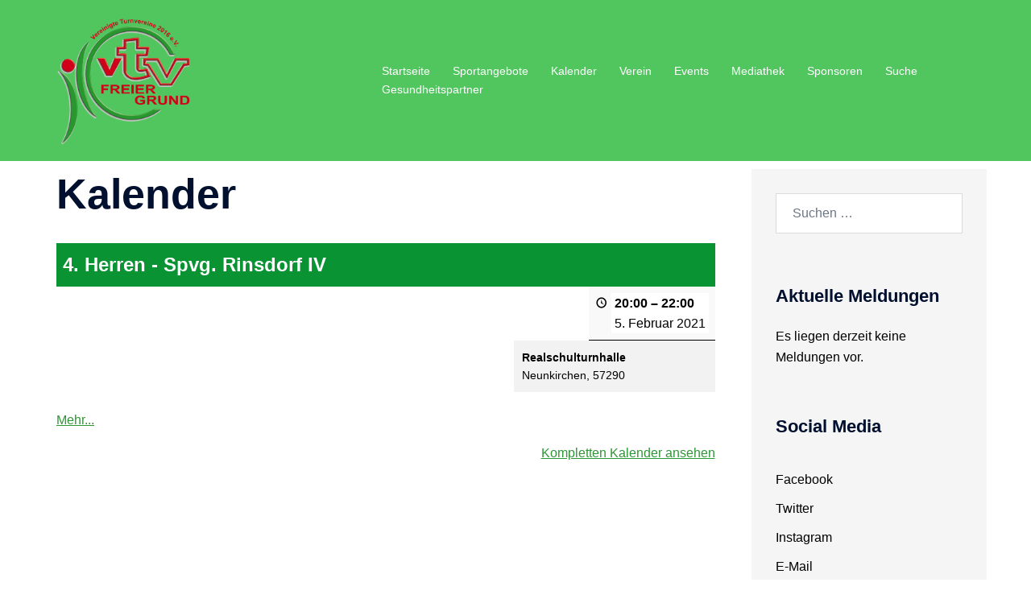

--- FILE ---
content_type: text/html; charset=UTF-8
request_url: https://vtv-freier-grund.de/kalender/?mc_id=3
body_size: 13428
content:
<!DOCTYPE html><html lang="de"><head><script data-no-optimize="1">var litespeed_docref=sessionStorage.getItem("litespeed_docref");litespeed_docref&&(Object.defineProperty(document,"referrer",{get:function(){return litespeed_docref}}),sessionStorage.removeItem("litespeed_docref"));</script> <meta charset="UTF-8"><meta name="viewport" content="width=device-width, initial-scale=1"><link rel="profile" href="http://gmpg.org/xfn/11"><link rel="pingback" href="https://vtv-freier-grund.de/xmlrpc.php"><title>4. Herren - Spvg. Rinsdorf IV » 5. Februar 2021 / VTV Freier Grund 2016 e.V.</title><meta name='robots' content='max-image-preview:large' /><link rel="alternate" type="application/rss+xml" title="VTV Freier Grund 2016 e.V. &raquo; Feed" href="https://vtv-freier-grund.de/feed/" /><link rel="alternate" type="application/rss+xml" title="VTV Freier Grund 2016 e.V. &raquo; Kommentar-Feed" href="https://vtv-freier-grund.de/comments/feed/" /><link rel="alternate" title="oEmbed (JSON)" type="application/json+oembed" href="https://vtv-freier-grund.de/wp-json/oembed/1.0/embed?url=https%3A%2F%2Fvtv-freier-grund.de%2Fkalender%2F" /><link rel="alternate" title="oEmbed (XML)" type="text/xml+oembed" href="https://vtv-freier-grund.de/wp-json/oembed/1.0/embed?url=https%3A%2F%2Fvtv-freier-grund.de%2Fkalender%2F&#038;format=xml" /><link data-optimized="2" rel="stylesheet" href="https://vtv-freier-grund.de/wp-content/litespeed/css/6b70322ce739f069981ee4375709dccf.css?ver=2100e" /><style id='wp-block-image-inline-css' type='text/css'>.wp-block-image>a,.wp-block-image>figure>a{display:inline-block}.wp-block-image img{box-sizing:border-box;height:auto;max-width:100%;vertical-align:bottom}@media not (prefers-reduced-motion){.wp-block-image img.hide{visibility:hidden}.wp-block-image img.show{animation:show-content-image .4s}}.wp-block-image[style*=border-radius] img,.wp-block-image[style*=border-radius]>a{border-radius:inherit}.wp-block-image.has-custom-border img{box-sizing:border-box}.wp-block-image.aligncenter{text-align:center}.wp-block-image.alignfull>a,.wp-block-image.alignwide>a{width:100%}.wp-block-image.alignfull img,.wp-block-image.alignwide img{height:auto;width:100%}.wp-block-image .aligncenter,.wp-block-image .alignleft,.wp-block-image .alignright,.wp-block-image.aligncenter,.wp-block-image.alignleft,.wp-block-image.alignright{display:table}.wp-block-image .aligncenter>figcaption,.wp-block-image .alignleft>figcaption,.wp-block-image .alignright>figcaption,.wp-block-image.aligncenter>figcaption,.wp-block-image.alignleft>figcaption,.wp-block-image.alignright>figcaption{caption-side:bottom;display:table-caption}.wp-block-image .alignleft{float:left;margin:.5em 1em .5em 0}.wp-block-image .alignright{float:right;margin:.5em 0 .5em 1em}.wp-block-image .aligncenter{margin-left:auto;margin-right:auto}.wp-block-image :where(figcaption){margin-bottom:1em;margin-top:.5em}.wp-block-image.is-style-circle-mask img{border-radius:9999px}@supports ((-webkit-mask-image:none) or (mask-image:none)) or (-webkit-mask-image:none){.wp-block-image.is-style-circle-mask img{border-radius:0;-webkit-mask-image:url('data:image/svg+xml;utf8,<svg viewBox="0 0 100 100" xmlns="http://www.w3.org/2000/svg"><circle cx="50" cy="50" r="50"/></svg>');mask-image:url('data:image/svg+xml;utf8,<svg viewBox="0 0 100 100" xmlns="http://www.w3.org/2000/svg"><circle cx="50" cy="50" r="50"/></svg>');mask-mode:alpha;-webkit-mask-position:center;mask-position:center;-webkit-mask-repeat:no-repeat;mask-repeat:no-repeat;-webkit-mask-size:contain;mask-size:contain}}:root :where(.wp-block-image.is-style-rounded img,.wp-block-image .is-style-rounded img){border-radius:9999px}.wp-block-image figure{margin:0}.wp-lightbox-container{display:flex;flex-direction:column;position:relative}.wp-lightbox-container img{cursor:zoom-in}.wp-lightbox-container img:hover+button{opacity:1}.wp-lightbox-container button{align-items:center;backdrop-filter:blur(16px) saturate(180%);background-color:#5a5a5a40;border:none;border-radius:4px;cursor:zoom-in;display:flex;height:20px;justify-content:center;opacity:0;padding:0;position:absolute;right:16px;text-align:center;top:16px;width:20px;z-index:100}@media not (prefers-reduced-motion){.wp-lightbox-container button{transition:opacity .2s ease}}.wp-lightbox-container button:focus-visible{outline:3px auto #5a5a5a40;outline:3px auto -webkit-focus-ring-color;outline-offset:3px}.wp-lightbox-container button:hover{cursor:pointer;opacity:1}.wp-lightbox-container button:focus{opacity:1}.wp-lightbox-container button:focus,.wp-lightbox-container button:hover,.wp-lightbox-container button:not(:hover):not(:active):not(.has-background){background-color:#5a5a5a40;border:none}.wp-lightbox-overlay{box-sizing:border-box;cursor:zoom-out;height:100vh;left:0;overflow:hidden;position:fixed;top:0;visibility:hidden;width:100%;z-index:100000}.wp-lightbox-overlay .close-button{align-items:center;cursor:pointer;display:flex;justify-content:center;min-height:40px;min-width:40px;padding:0;position:absolute;right:calc(env(safe-area-inset-right) + 16px);top:calc(env(safe-area-inset-top) + 16px);z-index:5000000}.wp-lightbox-overlay .close-button:focus,.wp-lightbox-overlay .close-button:hover,.wp-lightbox-overlay .close-button:not(:hover):not(:active):not(.has-background){background:none;border:none}.wp-lightbox-overlay .lightbox-image-container{height:var(--wp--lightbox-container-height);left:50%;overflow:hidden;position:absolute;top:50%;transform:translate(-50%,-50%);transform-origin:top left;width:var(--wp--lightbox-container-width);z-index:9999999999}.wp-lightbox-overlay .wp-block-image{align-items:center;box-sizing:border-box;display:flex;height:100%;justify-content:center;margin:0;position:relative;transform-origin:0 0;width:100%;z-index:3000000}.wp-lightbox-overlay .wp-block-image img{height:var(--wp--lightbox-image-height);min-height:var(--wp--lightbox-image-height);min-width:var(--wp--lightbox-image-width);width:var(--wp--lightbox-image-width)}.wp-lightbox-overlay .wp-block-image figcaption{display:none}.wp-lightbox-overlay button{background:none;border:none}.wp-lightbox-overlay .scrim{background-color:#fff;height:100%;opacity:.9;position:absolute;width:100%;z-index:2000000}.wp-lightbox-overlay.active{visibility:visible}@media not (prefers-reduced-motion){.wp-lightbox-overlay.active{animation:turn-on-visibility .25s both}.wp-lightbox-overlay.active img{animation:turn-on-visibility .35s both}.wp-lightbox-overlay.show-closing-animation:not(.active){animation:turn-off-visibility .35s both}.wp-lightbox-overlay.show-closing-animation:not(.active) img{animation:turn-off-visibility .25s both}.wp-lightbox-overlay.zoom.active{animation:none;opacity:1;visibility:visible}.wp-lightbox-overlay.zoom.active .lightbox-image-container{animation:lightbox-zoom-in .4s}.wp-lightbox-overlay.zoom.active .lightbox-image-container img{animation:none}.wp-lightbox-overlay.zoom.active .scrim{animation:turn-on-visibility .4s forwards}.wp-lightbox-overlay.zoom.show-closing-animation:not(.active){animation:none}.wp-lightbox-overlay.zoom.show-closing-animation:not(.active) .lightbox-image-container{animation:lightbox-zoom-out .4s}.wp-lightbox-overlay.zoom.show-closing-animation:not(.active) .lightbox-image-container img{animation:none}.wp-lightbox-overlay.zoom.show-closing-animation:not(.active) .scrim{animation:turn-off-visibility .4s forwards}}@keyframes show-content-image{0%{visibility:hidden}99%{visibility:hidden}to{visibility:visible}}@keyframes turn-on-visibility{0%{opacity:0}to{opacity:1}}@keyframes turn-off-visibility{0%{opacity:1;visibility:visible}99%{opacity:0;visibility:visible}to{opacity:0;visibility:hidden}}@keyframes lightbox-zoom-in{0%{transform:translate(calc((-100vw + var(--wp--lightbox-scrollbar-width))/2 + var(--wp--lightbox-initial-left-position)),calc(-50vh + var(--wp--lightbox-initial-top-position))) scale(var(--wp--lightbox-scale))}to{transform:translate(-50%,-50%) scale(1)}}@keyframes lightbox-zoom-out{0%{transform:translate(-50%,-50%) scale(1);visibility:visible}99%{visibility:visible}to{transform:translate(calc((-100vw + var(--wp--lightbox-scrollbar-width))/2 + var(--wp--lightbox-initial-left-position)),calc(-50vh + var(--wp--lightbox-initial-top-position))) scale(var(--wp--lightbox-scale));visibility:hidden}}
.wp-block-image.is-style-sydney-rounded img { border-radius:30px; }
/*# sourceURL=wp-block-image-inline-css */</style> <script data-optimized="1" type="text/javascript" src="https://vtv-freier-grund.de/wp-content/litespeed/js/a8506efde72332d2a7e620b54cf457ef.js?ver=90b18" id="constants_responsive_iframe-js"></script> <script type="text/javascript" src="https://vtv-freier-grund.de/wp-includes/js/jquery/jquery.min.js?ver=3.7.1" id="jquery-core-js"></script> <script data-optimized="1" type="text/javascript" src="https://vtv-freier-grund.de/wp-content/litespeed/js/8a8e334ba84b3e5c8931893c446647ab.js?ver=808ae" id="jquery-migrate-js"></script> <script data-optimized="1" type="text/javascript" src="https://vtv-freier-grund.de/wp-content/litespeed/js/22fbefcc4d46edc52330b41bacd2952b.js?ver=25c42" id="wc-jquery-blockui-js" defer="defer" data-wp-strategy="defer"></script> <script data-optimized="1" type="text/javascript" id="wc-add-to-cart-js-extra">var wc_add_to_cart_params={"ajax_url":"/wp-admin/admin-ajax.php","wc_ajax_url":"/?wc-ajax=%%endpoint%%","i18n_view_cart":"Warenkorb anzeigen","cart_url":"https://vtv-freier-grund.de/warenkorb/","is_cart":"","cart_redirect_after_add":"no"}</script> <script data-optimized="1" type="text/javascript" src="https://vtv-freier-grund.de/wp-content/litespeed/js/6a6ffedf9d5e2227411a364d5d404c9c.js?ver=0e0d8" id="wc-add-to-cart-js" defer="defer" data-wp-strategy="defer"></script> <script data-optimized="1" type="text/javascript" src="https://vtv-freier-grund.de/wp-content/litespeed/js/15f5be2d33485640172c273f60bb19f9.js?ver=0b03d" id="wc-js-cookie-js" defer="defer" data-wp-strategy="defer"></script> <script data-optimized="1" type="text/javascript" id="woocommerce-js-extra">var woocommerce_params={"ajax_url":"/wp-admin/admin-ajax.php","wc_ajax_url":"/?wc-ajax=%%endpoint%%","i18n_password_show":"Passwort anzeigen","i18n_password_hide":"Passwort ausblenden"}</script> <script data-optimized="1" type="text/javascript" src="https://vtv-freier-grund.de/wp-content/litespeed/js/cabe87426d2b1a11e99382426abc1b63.js?ver=0547e" id="woocommerce-js" defer="defer" data-wp-strategy="defer"></script> <script data-optimized="1" type="text/javascript" src="https://vtv-freier-grund.de/wp-content/litespeed/js/108d4e8f662062e399158468d736b24a.js?ver=3e917" id="responsive_iframe_patrickp-js"></script> <link rel="https://api.w.org/" href="https://vtv-freier-grund.de/wp-json/" /><link rel="alternate" title="JSON" type="application/json" href="https://vtv-freier-grund.de/wp-json/wp/v2/pages/69" /><link rel="EditURI" type="application/rsd+xml" title="RSD" href="https://vtv-freier-grund.de/xmlrpc.php?rsd" /><meta name="generator" content="WordPress 6.9" /><meta name="generator" content="WooCommerce 10.4.3" /><link rel='shortlink' href='https://vtv-freier-grund.de/?p=69' /> <script type="application/ld+json">[{"@context":"https://schema.org","@type":"Event","name":"4. Herren - Spvg. Rinsdorf IV","description":"","image":"https://vtv-freier-grund.de/wp-content/uploads/2021/02/cropped-logoFlyer3D.png","url":"https://vtv-freier-grund.de/kalender/?mc_id=3","startDate":"2021-02-05T20:00:00+01:00","endDate":"2021-02-05T22:00:00+01:00","duration":"PT2H","eventAttendanceMode":"https://schema.org/OfflineEventAttendanceMode","location":{"@context":"https://schema.org","@type":"Place","name":"Realschulturnhalle","description":"","url":"https://vtv-freier-grund.de/kalender/","address":{"@type":"PostalAddress","streetAddress":"","addressLocality":"Neunkirchen","addressRegion":"","postalCode":"57290 ","addressCountry":""},"telephone":"n/a","sameAs":""}}]</script> 
<noscript><style>.woocommerce-product-gallery{ opacity: 1 !important; }</style></noscript><link rel='canonical' href='https://vtv-freier-grund.de/kalender/?mc_id=3' /><link rel="icon" href="https://vtv-freier-grund.de/wp-content/uploads/2021/02/cropped-logoFlyer3D-32x32.png" sizes="32x32" /><link rel="icon" href="https://vtv-freier-grund.de/wp-content/uploads/2021/02/cropped-logoFlyer3D-192x192.png" sizes="192x192" /><link rel="apple-touch-icon" href="https://vtv-freier-grund.de/wp-content/uploads/2021/02/cropped-logoFlyer3D-180x180.png" /><meta name="msapplication-TileImage" content="https://vtv-freier-grund.de/wp-content/uploads/2021/02/cropped-logoFlyer3D-270x270.png" /></head><body class="wp-singular page-template-default page page-id-69 wp-theme-sydney theme-sydney my-calendar woocommerce-no-js group-blog menu-inline syd-has-blocks" ><span id="toptarget"></span><div class="preloader"><div class="spinner"><div class="pre-bounce1"></div><div class="pre-bounce2"></div></div></div><div id="page" class="hfeed site">
<a class="skip-link screen-reader-text" href="#content">Zum Inhalt springen</a><div class="header-clone"></div><header id="masthead" class="site-header" role="banner" ><div class="header-wrap"><div class="container"><div class="row"><div class="col-md-4 col-sm-8 col-xs-12">
<a href="https://vtv-freier-grund.de/" title="VTV Freier Grund 2016 e.V."><img data-lazyloaded="1" src="[data-uri]" width="150" height="150" class="site-logo" data-src="http://vtv-freier-grund.de/wp-content/uploads/2021/02/logoFlyer3D.png" alt="VTV Freier Grund 2016 e.V."  /><noscript><img width="150" height="150" class="site-logo" src="http://vtv-freier-grund.de/wp-content/uploads/2021/02/logoFlyer3D.png" alt="VTV Freier Grund 2016 e.V."  /></noscript></a></div><div class="col-md-8 col-sm-4 col-xs-12"><div class="btn-menu" ><span class="screen-reader-text">Menü umschalten</span><i class="sydney-svg-icon"><svg xmlns="http://www.w3.org/2000/svg" viewBox="0 0 448 512"><path d="M16 132h416c8.837 0 16-7.163 16-16V76c0-8.837-7.163-16-16-16H16C7.163 60 0 67.163 0 76v40c0 8.837 7.163 16 16 16zm0 160h416c8.837 0 16-7.163 16-16v-40c0-8.837-7.163-16-16-16H16c-8.837 0-16 7.163-16 16v40c0 8.837 7.163 16 16 16zm0 160h416c8.837 0 16-7.163 16-16v-40c0-8.837-7.163-16-16-16H16c-8.837 0-16 7.163-16 16v40c0 8.837 7.163 16 16 16z" /></svg></i></div><nav id="mainnav" class="mainnav" role="navigation"  ><div class="menu-primaer-container"><ul id="menu-primaer" class="menu"><li id="menu-item-15" class="menu-item menu-item-type-custom menu-item-object-custom menu-item-15 sydney-dropdown-li"><a href="https://vtv.4lima.de/" class="sydney-dropdown-link">Startseite</a></li><li id="menu-item-13907" class="menu-item menu-item-type-post_type menu-item-object-page menu-item-13907 sydney-dropdown-li"><a href="https://vtv-freier-grund.de/sportangebote-a-z/" class="sydney-dropdown-link">Sportangebote</a></li><li id="menu-item-9038" class="menu-item menu-item-type-post_type menu-item-object-page current-menu-item page_item page-item-69 current_page_item menu-item-9038 sydney-dropdown-li"><a href="https://vtv-freier-grund.de/kalender/" aria-current="page" class="sydney-dropdown-link">Kalender</a></li><li id="menu-item-108" class="menu-item menu-item-type-post_type menu-item-object-page menu-item-has-children menu-item-108 sydney-dropdown-li"><a href="https://vtv-freier-grund.de/verein/" class="sydney-dropdown-link">Verein</a><ul class="sub-menu sydney-dropdown-ul"><li id="menu-item-11912" class="menu-item menu-item-type-post_type menu-item-object-page menu-item-11912 sydney-dropdown-li"><a href="https://vtv-freier-grund.de/ehrenkodex-unserer-mitarbeiter/" class="sydney-dropdown-link">VTV ? EHRENKODEX</a></li><li id="menu-item-117" class="menu-item menu-item-type-post_type menu-item-object-page menu-item-117 sydney-dropdown-li"><a href="https://vtv-freier-grund.de/verein/vorstand/" class="sydney-dropdown-link">Vorstandsteam</a></li><li id="menu-item-112" class="menu-item menu-item-type-post_type menu-item-object-page menu-item-112 sydney-dropdown-li"><a href="https://vtv-freier-grund.de/verein/satzung/" class="sydney-dropdown-link">Satzung</a></li><li id="menu-item-111" class="menu-item menu-item-type-post_type menu-item-object-page menu-item-111 sydney-dropdown-li"><a href="https://vtv-freier-grund.de/verein/mitgliedschaft/" class="sydney-dropdown-link">Mitgliedschaft</a></li><li id="menu-item-110" class="menu-item menu-item-type-post_type menu-item-object-page menu-item-110 sydney-dropdown-li"><a href="https://vtv-freier-grund.de/verein/formulare-und-ordnungen/" class="sydney-dropdown-link">Formulare und Ordnungen</a></li><li id="menu-item-12826" class="menu-item menu-item-type-post_type menu-item-object-page menu-item-12826 sydney-dropdown-li"><a href="https://vtv-freier-grund.de/verein/chronologie/" class="sydney-dropdown-link">Chronologie</a></li><li id="menu-item-9033" class="menu-item menu-item-type-post_type menu-item-object-page menu-item-9033 sydney-dropdown-li"><a href="https://vtv-freier-grund.de/verein/ansprechpartner/" class="sydney-dropdown-link">Ansprechpartner</a></li><li id="menu-item-114" class="menu-item menu-item-type-post_type menu-item-object-page menu-item-114 sydney-dropdown-li"><a href="https://vtv-freier-grund.de/verein/geschaeftsstelle/" class="sydney-dropdown-link">Geschäftsstelle</a></li><li id="menu-item-113" class="menu-item menu-item-type-post_type menu-item-object-page menu-item-113 sydney-dropdown-li"><a href="https://vtv-freier-grund.de/verein/jobboerse/" class="sydney-dropdown-link">Jobbörse</a></li></ul></li><li id="menu-item-14623" class="menu-item menu-item-type-post_type menu-item-object-page menu-item-14623 sydney-dropdown-li"><a href="https://vtv-freier-grund.de/events/" class="sydney-dropdown-link">Events</a></li><li id="menu-item-124" class="menu-item menu-item-type-post_type menu-item-object-page menu-item-has-children menu-item-124 sydney-dropdown-li"><a href="https://vtv-freier-grund.de/mediathek/" class="sydney-dropdown-link">Mediathek</a><ul class="sub-menu sydney-dropdown-ul"><li id="menu-item-260" class="menu-item menu-item-type-post_type menu-item-object-page menu-item-260 sydney-dropdown-li"><a href="https://vtv-freier-grund.de/mediathek/bildergalerie/" class="sydney-dropdown-link">Bildergalerie</a></li><li id="menu-item-261" class="menu-item menu-item-type-post_type menu-item-object-page menu-item-261 sydney-dropdown-li"><a href="https://vtv-freier-grund.de/mediathek/videos/" class="sydney-dropdown-link">Videos</a></li><li id="menu-item-262" class="menu-item menu-item-type-post_type menu-item-object-page menu-item-262 sydney-dropdown-li"><a href="https://vtv-freier-grund.de/mediathek/vtv-channel/" class="sydney-dropdown-link">VTV-Channel</a></li></ul></li><li id="menu-item-9308" class="menu-item menu-item-type-post_type menu-item-object-page menu-item-9308 sydney-dropdown-li"><a href="https://vtv-freier-grund.de/sponsoren/" class="sydney-dropdown-link">Sponsoren</a></li><li id="menu-item-9708" class="menu-item menu-item-type-custom menu-item-object-custom menu-item-9708 sydney-dropdown-li"><a href="#searchwp-modal-652ea0d21b1427a1bfa685e40d9bc1de" class="sydney-dropdown-link" data-searchwp-modal-trigger="searchwp-modal-652ea0d21b1427a1bfa685e40d9bc1de">Suche</a></li><li id="menu-item-127" class="menu-item menu-item-type-post_type menu-item-object-page menu-item-has-children menu-item-127 sydney-dropdown-li"><a href="https://vtv-freier-grund.de/gesundheitspartner/" class="sydney-dropdown-link">Gesundheitspartner</a><ul class="sub-menu sydney-dropdown-ul"><li id="menu-item-265" class="menu-item menu-item-type-post_type menu-item-object-page menu-item-265 sydney-dropdown-li"><a href="https://vtv-freier-grund.de/gesundheitspartner/audi-bkk/" class="sydney-dropdown-link">Audi BKK</a></li></ul></li></ul></div></nav></div></div></div></div></header><div class="sydney-hero-area"><div class="header-image"><div class="overlay"></div></div></div><div id="content" class="page-wrap"><div class="content-wrapper container"><div class="row"><div id="primary" class="content-area sidebar-right col-md-9 container-normal"><main id="main" class="post-wrap" role="main"><article id="post-69" class="post-69 page type-page status-publish hentry"><div class="content-inner"><header class="entry-header"><h1 class="title-post entry-title" >Kalender</h1></header><div class="entry-content" ><div id='my-calendar' class='mc-main mcjs listjs gridjs minijs ajaxjs twentytwenty calendar month my-calendar is-main-view' ><div id="mc_event"><article id='mc_single_05_3-single-3' class='mc-mc_single_3 single-event mc_verein mc_no-location past-event mc_primary_verein nonrecurring mc-2-stunden mc-start-20-00 ungrouped mc-event-1 mc-event mc_rel_verein'><header><h2 class='event-title summary'><div>4. Herren - Spvg. Rinsdorf IV</div></h2></header><div id='mc_single_05_3-single-details-3' class='details no-image' ><div class='time-block'>
<span class='mc-icon' aria-hidden='true'></span><p><span class="time-wrapper"><span class='event-time dtstart'><time class='value-title' datetime='2021-02-05T20:00:00+01:00' title='2021-02-05T20:00:00+01:00'>20:00</time></span> <span class='time-separator'> &ndash; </span> <span class='end-time dtend'> <time class='value-title' datetime='2021-02-05T22:00:00+01:00' title='2021-02-05T22:00:00+01:00'>22:00</time></span></span><br /><span class="date-wrapper"><span class='mc-start-date dtstart' title='2021-02-05T20:00:00+01:00' content='2021-02-05T20:00:00+01:00'>5. Februar 2021</span>  </span></p></div><div class="mc-location"><div class="address location vcard"><div class="adr h-card"><div><strong class="location-link">Realschulturnhalle</strong></div><div class='sub-address'><div><span class="locality p-locality">Neunkirchen</span><span class="mc-sep">, </span> <span class="postal-code p-postal-code">57290 </span></div></div></div></div></div><div class="sharing"><p class='mc-details'><a aria-label='Mehr...: 4. Herren - Spvg. Rinsdorf IV' href='https://vtv-freier-grund.de/kalender/?mc_id=3'>Mehr...</a></p></div><p class='view-full'><a href='https://vtv-freier-grund.de/kalender/'>Kompletten Kalender ansehen</a></p></div></article></div></div><p></p></div><footer class="entry-footer"></footer></div></article></main></div><div id="secondary" class="widget-area col-md-3" role="complementary" ><aside id="search-4" class="widget widget_search"><form role="search" method="get" class="search-form" action="https://vtv-freier-grund.de/">
<label>
<span class="screen-reader-text">Suche nach:</span>
<input type="search" class="search-field" placeholder="Suchen …" value="" name="s" />
</label>
<input type="submit" class="search-submit" value="Suchen" /></form></aside><aside id="text-5" class="widget widget_text"><h3 class="widget-title">Aktuelle Meldungen</h3><div class="textwidget"><div class="sp-module-content"><div class="newsflash"><p>Es liegen derzeit keine Meldungen vor.</p></div></div></div></aside><aside id="nav_menu-3" class="widget widget_nav_menu"><h3 class="widget-title">Social Media</h3><div class="menu-social-media-container"><ul id="menu-social-media" class="menu"><li id="menu-item-24" class="menu-item menu-item-type-custom menu-item-object-custom menu-item-24 sydney-dropdown-li"><a href="https://www.facebook.com/vtv.freier.grund.2016/" class="sydney-dropdown-link">Facebook</a></li><li id="menu-item-25" class="menu-item menu-item-type-custom menu-item-object-custom menu-item-25 sydney-dropdown-li"><a href="https://twitter.com/vtvfreiergrund" class="sydney-dropdown-link">Twitter</a></li><li id="menu-item-26" class="menu-item menu-item-type-custom menu-item-object-custom menu-item-26 sydney-dropdown-li"><a href="https://www.instagram.com/vtv_freier_grund/" class="sydney-dropdown-link">Instagram</a></li><li id="menu-item-87" class="menu-item menu-item-type-custom menu-item-object-custom menu-item-87 sydney-dropdown-li"><a href="mailto:info@vtv-freier-grund.de" class="sydney-dropdown-link">E-Mail</a></li></ul></div></aside></div></div></div></div><div id="sidebar-footer" class="footer-widgets visibility-all"><div class="container"><div class="footer-widgets-grid footer-layout-1 align-top"><div class="sidebar-column"><aside id="text-7" class="widget widget_text"><h3 class="widget-title">Pressestelle</h3><div class="textwidget"><p>Hast du Berichte, Fotos oder Inhalte für die Presse?</p><p>Dann schreibe uns eine E-Mail.</p><p><a href="mailto:pressestelle@vtv-freier-grund.de">pressestelle@vtv-freier-grund.de</a></p><p>Wir freuen uns auf Deine Beiträge.</p></div></aside><aside id="text-9" class="widget widget_text"><h3 class="widget-title">Geschäftsstelle</h3><div class="textwidget"><p><strong>VTV Freier Grund </strong><strong>Geschäftsstelle</strong></p><p>Kölner Straße 146<br />
57290 Neunkirchen</p><p>Öffnungszeiten: Dienstags, 17:00 &#8211; 18:30 Uhr und nach Vereinbarung</p><p>Telefon: 02735/6588955<br />
E-Mail: <a href="mailto:gs@vtv-freier-grund.de">gs@vtv-freier-grund.de</a></p></div></aside><aside id="nav_menu-6" class="widget widget_nav_menu"><h3 class="widget-title">Sonstiges</h3><div class="menu-sonstiges-container"><ul id="menu-sonstiges" class="menu"><li id="menu-item-76" class="menu-item menu-item-type-post_type menu-item-object-page menu-item-76 sydney-dropdown-li"><a href="https://vtv-freier-grund.de/ergebnisticker/" class="sydney-dropdown-link">Ergebnisticker</a></li><li id="menu-item-9476" class="menu-item menu-item-type-post_type menu-item-object-page menu-item-9476 sydney-dropdown-li"><a href="https://vtv-freier-grund.de/beitragsarchiv/" class="sydney-dropdown-link">Beitragsarchiv</a></li><li id="menu-item-9484" class="menu-item menu-item-type-post_type menu-item-object-page menu-item-9484 sydney-dropdown-li"><a href="https://vtv-freier-grund.de/spielberichtearchiv/" class="sydney-dropdown-link">Spielberichtearchiv</a></li><li id="menu-item-9481" class="menu-item menu-item-type-post_type menu-item-object-page menu-item-9481 sydney-dropdown-li"><a href="https://vtv-freier-grund.de/presseberichtearchiv/" class="sydney-dropdown-link">Presseberichtearchiv</a></li><li id="menu-item-83" class="menu-item menu-item-type-post_type menu-item-object-page menu-item-privacy-policy menu-item-83 sydney-dropdown-li"><a rel="privacy-policy" href="https://vtv-freier-grund.de/datenschutzerklaerung/" class="sydney-dropdown-link">Datenschutzerklärung</a></li><li id="menu-item-84" class="menu-item menu-item-type-post_type menu-item-object-page menu-item-84 sydney-dropdown-li"><a href="https://vtv-freier-grund.de/impressum/" class="sydney-dropdown-link">Impressum</a></li></ul></div></aside><aside id="text-10" class="widget widget_text"><div class="textwidget"><table style="border: none;" data-darkreader-inline-border-top="" data-darkreader-inline-border-right="" data-darkreader-inline-border-bottom="" data-darkreader-inline-border-left=""><tbody><tr><td style="border: none;" colspan="3" data-darkreader-inline-border-top="" data-darkreader-inline-border-right="" data-darkreader-inline-border-bottom="" data-darkreader-inline-border-left=""><a href="https://www.audibkk.de/"><img data-lazyloaded="1" src="[data-uri]" decoding="async" class="alignnone wp-image-9204" data-src="https://vtv-freier-grund.de/wp-content/uploads/2021/05/210420_AUDIBKK-8388_RZ_Online-Banner_VTV_Freier_Grund-Bild_468x60px.png" alt="" width="814" height="104" data-srcset="https://vtv-freier-grund.de/wp-content/uploads/2021/05/210420_AUDIBKK-8388_RZ_Online-Banner_VTV_Freier_Grund-Bild_468x60px.png 468w, https://vtv-freier-grund.de/wp-content/uploads/2021/05/210420_AUDIBKK-8388_RZ_Online-Banner_VTV_Freier_Grund-Bild_468x60px-300x38.png 300w, https://vtv-freier-grund.de/wp-content/uploads/2021/05/210420_AUDIBKK-8388_RZ_Online-Banner_VTV_Freier_Grund-Bild_468x60px-230x29.png 230w, https://vtv-freier-grund.de/wp-content/uploads/2021/05/210420_AUDIBKK-8388_RZ_Online-Banner_VTV_Freier_Grund-Bild_468x60px-350x45.png 350w" data-sizes="(max-width: 814px) 100vw, 814px" /><noscript><img decoding="async" class="alignnone wp-image-9204" src="https://vtv-freier-grund.de/wp-content/uploads/2021/05/210420_AUDIBKK-8388_RZ_Online-Banner_VTV_Freier_Grund-Bild_468x60px.png" alt="" width="814" height="104" srcset="https://vtv-freier-grund.de/wp-content/uploads/2021/05/210420_AUDIBKK-8388_RZ_Online-Banner_VTV_Freier_Grund-Bild_468x60px.png 468w, https://vtv-freier-grund.de/wp-content/uploads/2021/05/210420_AUDIBKK-8388_RZ_Online-Banner_VTV_Freier_Grund-Bild_468x60px-300x38.png 300w, https://vtv-freier-grund.de/wp-content/uploads/2021/05/210420_AUDIBKK-8388_RZ_Online-Banner_VTV_Freier_Grund-Bild_468x60px-230x29.png 230w, https://vtv-freier-grund.de/wp-content/uploads/2021/05/210420_AUDIBKK-8388_RZ_Online-Banner_VTV_Freier_Grund-Bild_468x60px-350x45.png 350w" sizes="(max-width: 814px) 100vw, 814px" /></noscript></a></td></tr><tr><td style="border: none;" colspan="3" data-darkreader-inline-border-top="" data-darkreader-inline-border-right="" data-darkreader-inline-border-bottom="" data-darkreader-inline-border-left=""><a href="https://westenergie.ded"><img data-lazyloaded="1" src="[data-uri]" decoding="async" class="alignnone wp-image-9204" data-src="https://vtv-freier-grund.de/wp-content/uploads/2023/08/Westenergie.jpg" alt="" width="814" height="104" /><noscript><img decoding="async" class="alignnone wp-image-9204" src="https://vtv-freier-grund.de/wp-content/uploads/2023/08/Westenergie.jpg" alt="" width="814" height="104" /></noscript></a></td></tr><tr><td style="border: none;" data-darkreader-inline-border-top="" data-darkreader-inline-border-right="" data-darkreader-inline-border-bottom="" data-darkreader-inline-border-left=""><a href="https://mrd.de"><img data-lazyloaded="1" src="[data-uri]" decoding="async" class="alignnone wp-image-11674 size-full" data-src="https://vtv-freier-grund.de/wp-content/uploads/2023/08/mrd_logo_neu_300x200_0818.png" alt="" width="300" height="200" data-srcset="https://vtv-freier-grund.de/wp-content/uploads/2023/08/mrd_logo_neu_300x200_0818.png 300w, https://vtv-freier-grund.de/wp-content/uploads/2023/08/mrd_logo_neu_300x200_0818-230x153.png 230w" data-sizes="(max-width: 300px) 100vw, 300px" /><noscript><img decoding="async" class="alignnone wp-image-11674 size-full" src="https://vtv-freier-grund.de/wp-content/uploads/2023/08/mrd_logo_neu_300x200_0818.png" alt="" width="300" height="200" srcset="https://vtv-freier-grund.de/wp-content/uploads/2023/08/mrd_logo_neu_300x200_0818.png 300w, https://vtv-freier-grund.de/wp-content/uploads/2023/08/mrd_logo_neu_300x200_0818-230x153.png 230w" sizes="(max-width: 300px) 100vw, 300px" /></noscript></a></td><td style="border: none;" data-darkreader-inline-border-top="" data-darkreader-inline-border-right="" data-darkreader-inline-border-bottom="" data-darkreader-inline-border-left=""><a href="https://www.vbinswf.de"><img data-lazyloaded="1" src="[data-uri]" decoding="async" class="aligncenter wp-image-9202 size-medium" data-src="https://vtv-freier-grund.de/wp-content/uploads/2021/05/Logo_420x200px-300x143.png" alt="" width="300" height="143" data-srcset="https://vtv-freier-grund.de/wp-content/uploads/2021/05/Logo_420x200px-300x143.png 300w, https://vtv-freier-grund.de/wp-content/uploads/2021/05/Logo_420x200px-230x110.png 230w, https://vtv-freier-grund.de/wp-content/uploads/2021/05/Logo_420x200px-350x167.png 350w, https://vtv-freier-grund.de/wp-content/uploads/2021/05/Logo_420x200px.png 420w" data-sizes="(max-width: 300px) 100vw, 300px" /><noscript><img decoding="async" class="aligncenter wp-image-9202 size-medium" src="https://vtv-freier-grund.de/wp-content/uploads/2021/05/Logo_420x200px-300x143.png" alt="" width="300" height="143" srcset="https://vtv-freier-grund.de/wp-content/uploads/2021/05/Logo_420x200px-300x143.png 300w, https://vtv-freier-grund.de/wp-content/uploads/2021/05/Logo_420x200px-230x110.png 230w, https://vtv-freier-grund.de/wp-content/uploads/2021/05/Logo_420x200px-350x167.png 350w, https://vtv-freier-grund.de/wp-content/uploads/2021/05/Logo_420x200px.png 420w" sizes="(max-width: 300px) 100vw, 300px" /></noscript></a></td><td style="border: none;" data-darkreader-inline-border-top="" data-darkreader-inline-border-right="" data-darkreader-inline-border-bottom="" data-darkreader-inline-border-left=""><a href="https://www.sparkasse-burbach-neunkirchen.de"><img data-lazyloaded="1" src="[data-uri]" decoding="async" class="alignright wp-image-9203 size-full" data-src="https://vtv-freier-grund.de/wp-content/uploads/2021/05/spk-logo-desktop.png" alt="" width="277" height="96" data-srcset="https://vtv-freier-grund.de/wp-content/uploads/2021/05/spk-logo-desktop.png 277w, https://vtv-freier-grund.de/wp-content/uploads/2021/05/spk-logo-desktop-230x80.png 230w" data-sizes="(max-width: 277px) 100vw, 277px" /><noscript><img decoding="async" class="alignright wp-image-9203 size-full" src="https://vtv-freier-grund.de/wp-content/uploads/2021/05/spk-logo-desktop.png" alt="" width="277" height="96" srcset="https://vtv-freier-grund.de/wp-content/uploads/2021/05/spk-logo-desktop.png 277w, https://vtv-freier-grund.de/wp-content/uploads/2021/05/spk-logo-desktop-230x80.png 230w" sizes="(max-width: 277px) 100vw, 277px" /></noscript></a></td></tr></tbody></table></div></aside><aside id="block-2" class="widget widget_block widget_media_image"><figure class="wp-block-image aligncenter size-full"><img data-lazyloaded="1" src="[data-uri]" decoding="async" width="412" height="613" data-src="https://vtv-freier-grund.de/wp-content/uploads/2022/06/Stuetzpunktverein-IdS.jpg" alt="" class="wp-image-10263" data-srcset="https://vtv-freier-grund.de/wp-content/uploads/2022/06/Stuetzpunktverein-IdS.jpg 412w, https://vtv-freier-grund.de/wp-content/uploads/2022/06/Stuetzpunktverein-IdS-202x300.jpg 202w, https://vtv-freier-grund.de/wp-content/uploads/2022/06/Stuetzpunktverein-IdS-230x342.jpg 230w, https://vtv-freier-grund.de/wp-content/uploads/2022/06/Stuetzpunktverein-IdS-350x521.jpg 350w" data-sizes="(max-width: 412px) 100vw, 412px" /><noscript><img decoding="async" width="412" height="613" src="https://vtv-freier-grund.de/wp-content/uploads/2022/06/Stuetzpunktverein-IdS.jpg" alt="" class="wp-image-10263" srcset="https://vtv-freier-grund.de/wp-content/uploads/2022/06/Stuetzpunktverein-IdS.jpg 412w, https://vtv-freier-grund.de/wp-content/uploads/2022/06/Stuetzpunktverein-IdS-202x300.jpg 202w, https://vtv-freier-grund.de/wp-content/uploads/2022/06/Stuetzpunktverein-IdS-230x342.jpg 230w, https://vtv-freier-grund.de/wp-content/uploads/2022/06/Stuetzpunktverein-IdS-350x521.jpg 350w" sizes="(max-width: 412px) 100vw, 412px" /></noscript></figure></aside></div></div></div></div><footer id="colophon" class="site-footer"><div class="container"><div class="site-info"><div class="row"><div class="col-md-6"><div class="sydney-credits">&copy; 2026 VTV Freier Grund 2016 e.V.. Stolz präsentiert von <a rel="nofollow" href="https://athemes.com/theme/sydney/">Sydney</a></div></div><div class="col-md-6"></div></div></div></div></footer></div><a on="tap:toptarget.scrollTo(duration=200)" class="go-top visibility-all position-right"><i class="sydney-svg-icon"><svg viewBox="0 0 24 24" fill="none" xmlns="http://www.w3.org/2000/svg"><path d="M5 15l7-7 7 7" stroke-width="3" stroke-linejoin="round" /></svg></i></a><script type="speculationrules">{"prefetch":[{"source":"document","where":{"and":[{"href_matches":"/*"},{"not":{"href_matches":["/wp-*.php","/wp-admin/*","/wp-content/uploads/*","/wp-content/*","/wp-content/plugins/*","/wp-content/themes/sydney/*","/*\\?(.+)"]}},{"not":{"selector_matches":"a[rel~=\"nofollow\"]"}},{"not":{"selector_matches":".no-prefetch, .no-prefetch a"}}]},"eagerness":"conservative"}]}</script> <div class="searchwp-modal-form" id="searchwp-modal-652ea0d21b1427a1bfa685e40d9bc1de" aria-hidden="true"><div class="searchwp-modal-form-default"><div class="searchwp-modal-form__overlay" tabindex="-1" data-searchwp-modal-form-close><div class="searchwp-modal-form__container" role="dialog" aria-modal="true"><div class="searchwp-modal-form__content"><form role="search" method="get" class="search-form" action="https://vtv-freier-grund.de/">
<label>
<span class="screen-reader-text">Suche nach:</span>
<input type="search" class="search-field" placeholder="Suchen …" value="" name="s" />
</label>
<input type="submit" class="search-submit" value="Suchen" />
<input type="hidden" name="swpmfe" value="652ea0d21b1427a1bfa685e40d9bc1de" /></form></div><footer class="searchwp-modal-form__footer">
<button class="searchwp-modal-form__close button" aria-label="Close" data-searchwp-modal-form-close></button></footer></div></div></div></div> <script data-optimized="1" type='text/javascript'>(function(){var c=document.body.className;c=c.replace(/woocommerce-no-js/,'woocommerce-js');document.body.className=c})()</script> <script>/(trident|msie)/i.test(navigator.userAgent)&&document.getElementById&&window.addEventListener&&window.addEventListener("hashchange",function(){var t,e=location.hash.substring(1);/^[A-z0-9_-]+$/.test(e)&&(t=document.getElementById(e))&&(/^(?:a|select|input|button|textarea)$/i.test(t.tagName)||(t.tabIndex=-1),t.focus())},!1)</script> <script data-optimized="1" type="text/javascript" src="https://vtv-freier-grund.de/wp-content/litespeed/js/43ec8e8e4a6b1ebaa1f79e54fa89ee3e.js?ver=3fab8" id="coblocks-animation-js"></script> <script data-optimized="1" type="text/javascript" src="https://vtv-freier-grund.de/wp-content/litespeed/js/05881175de3e0b05b451cff2c2804702.js?ver=49aa9" id="gwts-gwl-lightslider-js"></script> <script data-optimized="1" type="text/javascript" src="https://vtv-freier-grund.de/wp-content/litespeed/js/bb2e34b687adef2928ad9cd9a5cea2cf.js?ver=edbcf" id="gwts-gwl-cdngal-js"></script> <script data-optimized="1" type="text/javascript" src="https://vtv-freier-grund.de/wp-content/litespeed/js/03810925142e8fd6beb4ef1dac42149f.js?ver=fcdf9" id="gwts-gwl-mousewheel-js"></script> <script data-optimized="1" type="text/javascript" src="https://vtv-freier-grund.de/wp-content/litespeed/js/9fefe4cd1d050cc6f7a4091c6c600011.js?ver=959fc" id="gwts-gwl-lightgallry-js"></script> <script data-optimized="1" type="text/javascript" src="https://vtv-freier-grund.de/wp-content/litespeed/js/f49ba1d2eec9832cce329a7415d9cdb1.js?ver=ab947" id="gwts-gwl-dompurify-js"></script> <script data-optimized="1" type="text/javascript" src="https://vtv-freier-grund.de/wp-content/litespeed/js/5d802d5ef18364375c492d1e3baff247.js?ver=166ba" id="gwts-gwl-lightgallery-sanitize-js"></script> <script data-optimized="1" type="text/javascript" src="https://vtv-freier-grund.de/wp-content/litespeed/js/b3c91298ad1fd10f33bc64671aa997fc.js?ver=d5193" id="gwts-gwl-zoom.min-js"></script> <script data-optimized="1" type="text/javascript" src="https://vtv-freier-grund.de/wp-content/litespeed/js/066b15df8323c6a7d193c7277c722348.js?ver=cc657" id="sydney-functions-js"></script> <script data-optimized="1" type="text/javascript" id="newsletter-js-extra">var newsletter_data={"action_url":"https://vtv-freier-grund.de/wp-admin/admin-ajax.php"}</script> <script data-optimized="1" type="text/javascript" src="https://vtv-freier-grund.de/wp-content/litespeed/js/e7fa509f5d6dcab5b23585fb5d0c1e71.js?ver=4c0c5" id="newsletter-js"></script> <script data-optimized="1" type="text/javascript" src="https://vtv-freier-grund.de/wp-content/litespeed/js/1ddab93905191e1b10ba99e4b31eeb99.js?ver=efc8b" id="sourcebuster-js-js"></script> <script data-optimized="1" type="text/javascript" id="wc-order-attribution-js-extra">var wc_order_attribution={"params":{"lifetime":1.0000000000000001e-5,"session":30,"base64":!1,"ajaxurl":"https://vtv-freier-grund.de/wp-admin/admin-ajax.php","prefix":"wc_order_attribution_","allowTracking":!0},"fields":{"source_type":"current.typ","referrer":"current_add.rf","utm_campaign":"current.cmp","utm_source":"current.src","utm_medium":"current.mdm","utm_content":"current.cnt","utm_id":"current.id","utm_term":"current.trm","utm_source_platform":"current.plt","utm_creative_format":"current.fmt","utm_marketing_tactic":"current.tct","session_entry":"current_add.ep","session_start_time":"current_add.fd","session_pages":"session.pgs","session_count":"udata.vst","user_agent":"udata.uag"}}</script> <script data-optimized="1" type="text/javascript" src="https://vtv-freier-grund.de/wp-content/litespeed/js/b3cfc39338f73249b21621210586c022.js?ver=8e295" id="wc-order-attribution-js"></script> <script type="text/javascript" id="wp-statistics-tracker-js-extra">/*  */
var WP_Statistics_Tracker_Object = {"requestUrl":"https://vtv-freier-grund.de/wp-json/wp-statistics/v2","ajaxUrl":"https://vtv-freier-grund.de/wp-admin/admin-ajax.php","hitParams":{"wp_statistics_hit":1,"source_type":"page","source_id":69,"search_query":"","signature":"452a16cc63d083340049ceec14a2ccca","endpoint":"hit"},"option":{"dntEnabled":"","bypassAdBlockers":"","consentIntegration":{"name":null,"status":[]},"isPreview":false,"userOnline":false,"trackAnonymously":false,"isWpConsentApiActive":false,"consentLevel":""},"isLegacyEventLoaded":"","customEventAjaxUrl":"https://vtv-freier-grund.de/wp-admin/admin-ajax.php?action=wp_statistics_custom_event&nonce=da3805f4af","onlineParams":{"wp_statistics_hit":1,"source_type":"page","source_id":69,"search_query":"","signature":"452a16cc63d083340049ceec14a2ccca","action":"wp_statistics_online_check"},"jsCheckTime":"60000"};
//# sourceURL=wp-statistics-tracker-js-extra
/*  */</script> <script data-optimized="1" type="text/javascript" src="https://vtv-freier-grund.de/wp-content/litespeed/js/bbc09e18d646c6f6efede008b6bae68f.js?ver=02125" id="wp-statistics-tracker-js"></script> <script data-optimized="1" type="text/javascript" src="https://vtv-freier-grund.de/wp-content/litespeed/js/66797a6dc4efb0c23fd706df7ad40895.js?ver=0580e" id="wp-dom-ready-js"></script> <script data-optimized="1" type="text/javascript" src="https://vtv-freier-grund.de/wp-content/litespeed/js/e51f6b94cbe5b9484be29e5744db4f7c.js?ver=5b6f4" id="wp-hooks-js"></script> <script data-optimized="1" type="text/javascript" src="https://vtv-freier-grund.de/wp-content/litespeed/js/f70bd0e685be8913c8700668aa05afa6.js?ver=50410" id="wp-i18n-js"></script> <script data-optimized="1" type="text/javascript" id="wp-i18n-js-after">wp.i18n.setLocaleData({'text direction\u0004ltr':['ltr']})</script> <script data-optimized="1" type="text/javascript" id="wp-a11y-js-translations">(function(domain,translations){var localeData=translations.locale_data[domain]||translations.locale_data.messages;localeData[""].domain=domain;wp.i18n.setLocaleData(localeData,domain)})("default",{"translation-revision-date":"2026-01-20 17:38:03+0000","generator":"GlotPress\/4.0.3","domain":"messages","locale_data":{"messages":{"":{"domain":"messages","plural-forms":"nplurals=2; plural=n != 1;","lang":"de"},"Notifications":["Benachrichtigungen"]}},"comment":{"reference":"wp-includes\/js\/dist\/a11y.js"}})</script> <script data-optimized="1" type="text/javascript" src="https://vtv-freier-grund.de/wp-content/litespeed/js/a5efd4540fa549b848dc525f989272f7.js?ver=04728" id="wp-a11y-js"></script> <script data-optimized="1" type="text/javascript" id="mc.mcjs-js-extra">var my_calendar={"grid":"true","list":"true","mini":"true","ajax":"true","links":"false","newWindow":"Neuer Tab","subscribe":"Abonnieren","export":"Export","action":"mcjs_action","security":"ee2ecd3730","ajaxurl":"https://vtv-freier-grund.de/wp-admin/admin-ajax.php"}</script> <script data-optimized="1" type="text/javascript" src="https://vtv-freier-grund.de/wp-content/litespeed/js/5f87de65f3d2d78691f9d964883432a2.js?ver=71020" id="mc.mcjs-js"></script> <script data-optimized="1" type="text/javascript" id="searchwp-modal-form-js-extra">var searchwp_modal_form_params={"disableScroll":null}</script> <script data-optimized="1" type="text/javascript" src="https://vtv-freier-grund.de/wp-content/litespeed/js/63ca1ffdee85a2e1e6c65fc6f6552906.js?ver=3cf98" id="searchwp-modal-form-js"></script> <script data-no-optimize="1">window.lazyLoadOptions=Object.assign({},{threshold:300},window.lazyLoadOptions||{});!function(t,e){"object"==typeof exports&&"undefined"!=typeof module?module.exports=e():"function"==typeof define&&define.amd?define(e):(t="undefined"!=typeof globalThis?globalThis:t||self).LazyLoad=e()}(this,function(){"use strict";function e(){return(e=Object.assign||function(t){for(var e=1;e<arguments.length;e++){var n,a=arguments[e];for(n in a)Object.prototype.hasOwnProperty.call(a,n)&&(t[n]=a[n])}return t}).apply(this,arguments)}function o(t){return e({},at,t)}function l(t,e){return t.getAttribute(gt+e)}function c(t){return l(t,vt)}function s(t,e){return function(t,e,n){e=gt+e;null!==n?t.setAttribute(e,n):t.removeAttribute(e)}(t,vt,e)}function i(t){return s(t,null),0}function r(t){return null===c(t)}function u(t){return c(t)===_t}function d(t,e,n,a){t&&(void 0===a?void 0===n?t(e):t(e,n):t(e,n,a))}function f(t,e){et?t.classList.add(e):t.className+=(t.className?" ":"")+e}function _(t,e){et?t.classList.remove(e):t.className=t.className.replace(new RegExp("(^|\\s+)"+e+"(\\s+|$)")," ").replace(/^\s+/,"").replace(/\s+$/,"")}function g(t){return t.llTempImage}function v(t,e){!e||(e=e._observer)&&e.unobserve(t)}function b(t,e){t&&(t.loadingCount+=e)}function p(t,e){t&&(t.toLoadCount=e)}function n(t){for(var e,n=[],a=0;e=t.children[a];a+=1)"SOURCE"===e.tagName&&n.push(e);return n}function h(t,e){(t=t.parentNode)&&"PICTURE"===t.tagName&&n(t).forEach(e)}function a(t,e){n(t).forEach(e)}function m(t){return!!t[lt]}function E(t){return t[lt]}function I(t){return delete t[lt]}function y(e,t){var n;m(e)||(n={},t.forEach(function(t){n[t]=e.getAttribute(t)}),e[lt]=n)}function L(a,t){var o;m(a)&&(o=E(a),t.forEach(function(t){var e,n;e=a,(t=o[n=t])?e.setAttribute(n,t):e.removeAttribute(n)}))}function k(t,e,n){f(t,e.class_loading),s(t,st),n&&(b(n,1),d(e.callback_loading,t,n))}function A(t,e,n){n&&t.setAttribute(e,n)}function O(t,e){A(t,rt,l(t,e.data_sizes)),A(t,it,l(t,e.data_srcset)),A(t,ot,l(t,e.data_src))}function w(t,e,n){var a=l(t,e.data_bg_multi),o=l(t,e.data_bg_multi_hidpi);(a=nt&&o?o:a)&&(t.style.backgroundImage=a,n=n,f(t=t,(e=e).class_applied),s(t,dt),n&&(e.unobserve_completed&&v(t,e),d(e.callback_applied,t,n)))}function x(t,e){!e||0<e.loadingCount||0<e.toLoadCount||d(t.callback_finish,e)}function M(t,e,n){t.addEventListener(e,n),t.llEvLisnrs[e]=n}function N(t){return!!t.llEvLisnrs}function z(t){if(N(t)){var e,n,a=t.llEvLisnrs;for(e in a){var o=a[e];n=e,o=o,t.removeEventListener(n,o)}delete t.llEvLisnrs}}function C(t,e,n){var a;delete t.llTempImage,b(n,-1),(a=n)&&--a.toLoadCount,_(t,e.class_loading),e.unobserve_completed&&v(t,n)}function R(i,r,c){var l=g(i)||i;N(l)||function(t,e,n){N(t)||(t.llEvLisnrs={});var a="VIDEO"===t.tagName?"loadeddata":"load";M(t,a,e),M(t,"error",n)}(l,function(t){var e,n,a,o;n=r,a=c,o=u(e=i),C(e,n,a),f(e,n.class_loaded),s(e,ut),d(n.callback_loaded,e,a),o||x(n,a),z(l)},function(t){var e,n,a,o;n=r,a=c,o=u(e=i),C(e,n,a),f(e,n.class_error),s(e,ft),d(n.callback_error,e,a),o||x(n,a),z(l)})}function T(t,e,n){var a,o,i,r,c;t.llTempImage=document.createElement("IMG"),R(t,e,n),m(c=t)||(c[lt]={backgroundImage:c.style.backgroundImage}),i=n,r=l(a=t,(o=e).data_bg),c=l(a,o.data_bg_hidpi),(r=nt&&c?c:r)&&(a.style.backgroundImage='url("'.concat(r,'")'),g(a).setAttribute(ot,r),k(a,o,i)),w(t,e,n)}function G(t,e,n){var a;R(t,e,n),a=e,e=n,(t=Et[(n=t).tagName])&&(t(n,a),k(n,a,e))}function D(t,e,n){var a;a=t,(-1<It.indexOf(a.tagName)?G:T)(t,e,n)}function S(t,e,n){var a;t.setAttribute("loading","lazy"),R(t,e,n),a=e,(e=Et[(n=t).tagName])&&e(n,a),s(t,_t)}function V(t){t.removeAttribute(ot),t.removeAttribute(it),t.removeAttribute(rt)}function j(t){h(t,function(t){L(t,mt)}),L(t,mt)}function F(t){var e;(e=yt[t.tagName])?e(t):m(e=t)&&(t=E(e),e.style.backgroundImage=t.backgroundImage)}function P(t,e){var n;F(t),n=e,r(e=t)||u(e)||(_(e,n.class_entered),_(e,n.class_exited),_(e,n.class_applied),_(e,n.class_loading),_(e,n.class_loaded),_(e,n.class_error)),i(t),I(t)}function U(t,e,n,a){var o;n.cancel_on_exit&&(c(t)!==st||"IMG"===t.tagName&&(z(t),h(o=t,function(t){V(t)}),V(o),j(t),_(t,n.class_loading),b(a,-1),i(t),d(n.callback_cancel,t,e,a)))}function $(t,e,n,a){var o,i,r=(i=t,0<=bt.indexOf(c(i)));s(t,"entered"),f(t,n.class_entered),_(t,n.class_exited),o=t,i=a,n.unobserve_entered&&v(o,i),d(n.callback_enter,t,e,a),r||D(t,n,a)}function q(t){return t.use_native&&"loading"in HTMLImageElement.prototype}function H(t,o,i){t.forEach(function(t){return(a=t).isIntersecting||0<a.intersectionRatio?$(t.target,t,o,i):(e=t.target,n=t,a=o,t=i,void(r(e)||(f(e,a.class_exited),U(e,n,a,t),d(a.callback_exit,e,n,t))));var e,n,a})}function B(e,n){var t;tt&&!q(e)&&(n._observer=new IntersectionObserver(function(t){H(t,e,n)},{root:(t=e).container===document?null:t.container,rootMargin:t.thresholds||t.threshold+"px"}))}function J(t){return Array.prototype.slice.call(t)}function K(t){return t.container.querySelectorAll(t.elements_selector)}function Q(t){return c(t)===ft}function W(t,e){return e=t||K(e),J(e).filter(r)}function X(e,t){var n;(n=K(e),J(n).filter(Q)).forEach(function(t){_(t,e.class_error),i(t)}),t.update()}function t(t,e){var n,a,t=o(t);this._settings=t,this.loadingCount=0,B(t,this),n=t,a=this,Y&&window.addEventListener("online",function(){X(n,a)}),this.update(e)}var Y="undefined"!=typeof window,Z=Y&&!("onscroll"in window)||"undefined"!=typeof navigator&&/(gle|ing|ro)bot|crawl|spider/i.test(navigator.userAgent),tt=Y&&"IntersectionObserver"in window,et=Y&&"classList"in document.createElement("p"),nt=Y&&1<window.devicePixelRatio,at={elements_selector:".lazy",container:Z||Y?document:null,threshold:300,thresholds:null,data_src:"src",data_srcset:"srcset",data_sizes:"sizes",data_bg:"bg",data_bg_hidpi:"bg-hidpi",data_bg_multi:"bg-multi",data_bg_multi_hidpi:"bg-multi-hidpi",data_poster:"poster",class_applied:"applied",class_loading:"litespeed-loading",class_loaded:"litespeed-loaded",class_error:"error",class_entered:"entered",class_exited:"exited",unobserve_completed:!0,unobserve_entered:!1,cancel_on_exit:!0,callback_enter:null,callback_exit:null,callback_applied:null,callback_loading:null,callback_loaded:null,callback_error:null,callback_finish:null,callback_cancel:null,use_native:!1},ot="src",it="srcset",rt="sizes",ct="poster",lt="llOriginalAttrs",st="loading",ut="loaded",dt="applied",ft="error",_t="native",gt="data-",vt="ll-status",bt=[st,ut,dt,ft],pt=[ot],ht=[ot,ct],mt=[ot,it,rt],Et={IMG:function(t,e){h(t,function(t){y(t,mt),O(t,e)}),y(t,mt),O(t,e)},IFRAME:function(t,e){y(t,pt),A(t,ot,l(t,e.data_src))},VIDEO:function(t,e){a(t,function(t){y(t,pt),A(t,ot,l(t,e.data_src))}),y(t,ht),A(t,ct,l(t,e.data_poster)),A(t,ot,l(t,e.data_src)),t.load()}},It=["IMG","IFRAME","VIDEO"],yt={IMG:j,IFRAME:function(t){L(t,pt)},VIDEO:function(t){a(t,function(t){L(t,pt)}),L(t,ht),t.load()}},Lt=["IMG","IFRAME","VIDEO"];return t.prototype={update:function(t){var e,n,a,o=this._settings,i=W(t,o);{if(p(this,i.length),!Z&&tt)return q(o)?(e=o,n=this,i.forEach(function(t){-1!==Lt.indexOf(t.tagName)&&S(t,e,n)}),void p(n,0)):(t=this._observer,o=i,t.disconnect(),a=t,void o.forEach(function(t){a.observe(t)}));this.loadAll(i)}},destroy:function(){this._observer&&this._observer.disconnect(),K(this._settings).forEach(function(t){I(t)}),delete this._observer,delete this._settings,delete this.loadingCount,delete this.toLoadCount},loadAll:function(t){var e=this,n=this._settings;W(t,n).forEach(function(t){v(t,e),D(t,n,e)})},restoreAll:function(){var e=this._settings;K(e).forEach(function(t){P(t,e)})}},t.load=function(t,e){e=o(e);D(t,e)},t.resetStatus=function(t){i(t)},t}),function(t,e){"use strict";function n(){e.body.classList.add("litespeed_lazyloaded")}function a(){console.log("[LiteSpeed] Start Lazy Load"),o=new LazyLoad(Object.assign({},t.lazyLoadOptions||{},{elements_selector:"[data-lazyloaded]",callback_finish:n})),i=function(){o.update()},t.MutationObserver&&new MutationObserver(i).observe(e.documentElement,{childList:!0,subtree:!0,attributes:!0})}var o,i;t.addEventListener?t.addEventListener("load",a,!1):t.attachEvent("onload",a)}(window,document);</script><script data-no-optimize="1">var litespeed_vary=document.cookie.replace(/(?:(?:^|.*;\s*)_lscache_vary\s*\=\s*([^;]*).*$)|^.*$/,"");litespeed_vary||fetch("/wp-content/plugins/litespeed-cache/guest.vary.php",{method:"POST",cache:"no-cache",redirect:"follow"}).then(e=>e.json()).then(e=>{console.log(e),e.hasOwnProperty("reload")&&"yes"==e.reload&&(sessionStorage.setItem("litespeed_docref",document.referrer),window.location.reload(!0))});</script></body></html>
<!-- Page optimized by LiteSpeed Cache @2026-01-22 01:32:51 -->

<!-- Page supported by LiteSpeed Cache 7.7 on 2026-01-22 01:32:51 -->
<!-- Guest Mode -->

--- FILE ---
content_type: application/javascript
request_url: https://vtv-freier-grund.de/wp-content/litespeed/js/108d4e8f662062e399158468d736b24a.js?ver=3e917
body_size: 901
content:
jQuery(document).ready(function(){class ResponsiveIframePatrick{constructor(){this.initVariables();let classSelector='.'.concat(this.className);if(jQuery(classSelector).length>0){this.updateIframe();this.updateIframe=this.updateIframe.bind(this);jQuery(window).on('resize',this.updateIframe)}}
initVariables(){this.className=RESPONSIVE_IFRAME_CONSTANTS.CLASS_NAME;this.id=RESPONSIVE_IFRAME_CONSTANTS.ID_NAME;this.styleID=RESPONSIVE_IFRAME_CONSTANTS.STYLE_ID}
buildCSS(cssAttributes){let styleID='#'.concat(this.styleID);let className='.'.concat(this.className);let css='';let newLine='\n';let tab='\t';if(jQuery(styleID).length===0&&jQuery(className).length>0){jQuery('head:eq(0)').append('<style id="'+this.styleID+'" type="text/css">'+''+'</style>')}
jQuery(styleID).empty();for(let i=0;i<cssAttributes.length;i++){css+=cssAttributes[i].id+'{'+newLine;css+=tab+'max-width: '+cssAttributes[i].maxWidth+newLine;css+=tab+'max-height: '+cssAttributes[i].maxWidth+newLine;css+=tab+'width: '+cssAttributes[i].width+newLine;css+=tab+'height: '+cssAttributes[i].height+newLine;css+=tab+'transform: '+cssAttributes[i].scale+newLine;css+=tab+'-ms-transform: '+cssAttributes[i].scale+newLine;css+=tab+'-moz-transform : '+cssAttributes[i].scale+newLine;css+=tab+'-o-transform: '+cssAttributes[i].scale+newLine;css+=tab+'-webkit-transform: '+cssAttributes[i].scale+newLine;css+=tab+'transform-origin: '+cssAttributes[i].scaleOrigin+newLine;css+=tab+'-ms-transform-origin: '+cssAttributes[i].scaleOrigin+newLine;css+=tab+'-moz-transform-origin: '+cssAttributes[i].scaleOrigin+newLine;css+=tab+'-o-transform-origin: '+cssAttributes[i].scaleOrigin+newLine;css+=tab+'-webkit-transform-origin: '+cssAttributes[i].scaleOrigin+newLine;css+=tab+'margin-bottom: '+cssAttributes[i].marginBottom+newLine;css+=tab+'margin-right: '+cssAttributes[i].marginRight+newLine;css+='} '+newLine}
jQuery(styleID).append(css)}
setWidth(selector){let width;const breakPoints=jQuery(selector).data('break-points');if(breakPoints.length>0){let validBreakPoints=breakPoints.filter((bp)=>{return window.innerWidth<=bp.breakPointW});validBreakPoints.sort(function(a,b){return b.breakPointW-a.breakPointW});if(validBreakPoints.length>0){const activeBreakPoint=validBreakPoints[validBreakPoints.length-1];const siteW=activeBreakPoint.siteW;width=siteW}else{width=jQuery(selector).data('width-iframe')}}else{width=jQuery(selector).data('width-iframe')}
return width}
updateIframe(){let defaultScaleVal=RESPONSIVE_IFRAME_CONSTANTS.DEFAULT_SCALE_VAL;let scale=defaultScaleVal;let className='.'.concat(this.className);let cssAttributes=[];for(let i=0;i<jQuery(className).length;i++){let marginBottom;let marginRight;let selector=className.concat(':eq('+i+')');let id=jQuery(selector).attr('id');let width=this.setWidth(selector);let height=jQuery(selector).data('height-iframe');let parentWidth=jQuery(selector).parent().width();scale=parentWidth/width;marginBottom=-1*height*(defaultScaleVal-scale);marginRight=-1*width*(defaultScaleVal-scale);jQuery(selector).parent().css({'max-height':height*scale});cssAttributes.push(new RESPONSIVE_IFRAME_CONSTANTS.CSS.attributes(id,width,height,scale,marginBottom,marginRight))}
this.buildCSS(cssAttributes)}}
let responsiveIframePatrick=new ResponsiveIframePatrick()})
;

--- FILE ---
content_type: application/javascript
request_url: https://vtv-freier-grund.de/wp-content/litespeed/js/03810925142e8fd6beb4ef1dac42149f.js?ver=fcdf9
body_size: 1102
content:
!/*!
 * jQuery Mousewheel 3.2.2
 * Copyright OpenJS Foundation and other contributors
 */function(e){"use strict";"function"==typeof define&&define.amd?define(["jquery"],e):"object"==typeof exports?module.exports=e:e(jQuery)}(function(e){"use strict";var t,n,i=!!e.fn.on,o=["wheel","mousewheel","DOMMouseScroll","MozMousePixelScroll"],l="onwheel"in window.document||window.document.documentMode>=9?["wheel"]:["mousewheel","DomMouseScroll","MozMousePixelScroll"],s=Array.prototype.slice;if(e.event.fixHooks)for(var a=o.length;a;)e.event.fixHooks[o[--a]]=e.event.mouseHooks;var h=e.event.special.mousewheel={version:"3.2.2",setup:function(){if(this.addEventListener)for(var t=l.length;t;)this.addEventListener(l[--t],r,!1);else this.onmousewheel=r;e.data(this,"mousewheel-line-height",h.getLineHeight(this)),e.data(this,"mousewheel-page-height",h.getPageHeight(this))},teardown:function(){if(this.removeEventListener)for(var t=l.length;t;)this.removeEventListener(l[--t],r,!1);else this.onmousewheel=null;e.removeData(this,"mousewheel-line-height"),e.removeData(this,"mousewheel-page-height")},getLineHeight:function(t){var n=e(t),i=n["offsetParent"in e.fn?"offsetParent":"parent"]();return i.length||(i=e("body")),parseInt(i.css("fontSize"),10)||parseInt(n.css("fontSize"),10)||16},getPageHeight:function(t){return e(t).height()},settings:{adjustOldDeltas:!0,normalizeOffset:!0}};function r(i){var o=i||window.event,l=s.call(arguments,1),a=0,r=0,f=0,d=0;if((i=e.event.fix(o)).type="mousewheel","detail"in o&&(f=-1*o.detail),"wheelDelta"in o&&(f=o.wheelDelta),"wheelDeltaY"in o&&(f=o.wheelDeltaY),"wheelDeltaX"in o&&(r=-1*o.wheelDeltaX),"axis"in o&&o.axis===o.HORIZONTAL_AXIS&&(r=-1*f,f=0),a=0===f?r:f,"deltaY"in o&&(a=f=-1*o.deltaY),"deltaX"in o&&(r=o.deltaX,0===f&&(a=-1*r)),0!==f||0!==r){if(1===o.deltaMode){var w=e.data(this,"mousewheel-line-height");a*=w,f*=w,r*=w}else if(2===o.deltaMode){var c=e.data(this,"mousewheel-page-height");a*=c,f*=c,r*=c}if(d=Math.max(Math.abs(f),Math.abs(r)),(!n||d<n)&&(n=d,u(o,d)&&(n/=40)),u(o,d)&&(a/=40,r/=40,f/=40),a=Math[a>=1?"floor":"ceil"](a/n),r=Math[r>=1?"floor":"ceil"](r/n),f=Math[f>=1?"floor":"ceil"](f/n),h.settings.normalizeOffset&&this.getBoundingClientRect){var m=this.getBoundingClientRect();i.offsetX=i.clientX-m.left,i.offsetY=i.clientY-m.top}return i.deltaX=r,i.deltaY=f,i.deltaFactor=n,i.deltaMode=0,l.unshift(i,a,r,f),t&&window.clearTimeout(t),t=window.setTimeout(function(){n=null},200),(e.event.dispatch||e.event.handle).apply(this,l)}}function u(e,t){return h.settings.adjustOldDeltas&&"mousewheel"===e.type&&t%120==0}e.fn.extend({mousewheel:function(e){return e?this[i?"on":"bind"]("mousewheel",e):this.trigger("mousewheel")},unmousewheel:function(e){return this[i?"off":"unbind"]("mousewheel",e)}})})
;

--- FILE ---
content_type: application/javascript
request_url: https://vtv-freier-grund.de/wp-content/litespeed/js/5d802d5ef18364375c492d1e3baff247.js?ver=166ba
body_size: 259
content:
(function($,window){'use strict';function initSanitization(){if(!window.DOMPurify||typeof window.DOMPurify.sanitize!=='function'){return}
$(document).on('onAfterAppendSubHtml.lg',function(){if(!window.DOMPurify||typeof window.DOMPurify.sanitize!=='function'){return}
var $outer=$('.lg-outer');if(!$outer.length){return}
var $subHtml=$outer.find('.lg-sub-html');if(!$subHtml.length){return}
var dirty=$subHtml.html();if(typeof dirty!=='string'){return}
try{var clean=window.DOMPurify.sanitize(dirty,{ALLOWED_TAGS:['a','b','br','em','i','strong','u','span','p'],ALLOWED_ATTR:['href','title','target','rel','class']});$subHtml.html(clean)}catch(e){console.warn('GWTS: DOMPurify sanitization failed',e);$subHtml.html('')}})}
$(document).ready(function(){if(window.DOMPurify&&typeof window.DOMPurify.sanitize==='function'){initSanitization()}else{setTimeout(function(){initSanitization()},100)}})})(jQuery,window)
;

--- FILE ---
content_type: application/javascript
request_url: https://vtv-freier-grund.de/wp-content/litespeed/js/a8506efde72332d2a7e620b54cf457ef.js?ver=90b18
body_size: 247
content:
const RESPONSIVE_IFRAME_CONSTANTS={WRAPPER_CLASS_NAME:'responsiveIframeWrapper',CLASS_NAME:'responsiveIframePatrickP',ID_NAME:'responsiveIframe',STYLE_ID:'responsiveIframeStyle',CHK_BX_CLASS:'responsiveFrameChkBx',CSS:{attributes:function(id,width,height,scale,marginBottom,marginRight){this.id='#'+id;this.width=width+'px'+' !important;';this.height=height+'px'+' !important;';this.scale='scale('+scale+') !important;';this.maxWidth='none !important;';this.maxHeight='none !important;';this.marginBottom=marginBottom+'px'+' !important;';this.marginRight=marginRight+'px'+' !important;';this.scaleOrigin='0 0 !important;'}},DEFAULT_SCALE_VAL:1,URL_REGEX:/^http.*\/\/[\w.]*/}
;